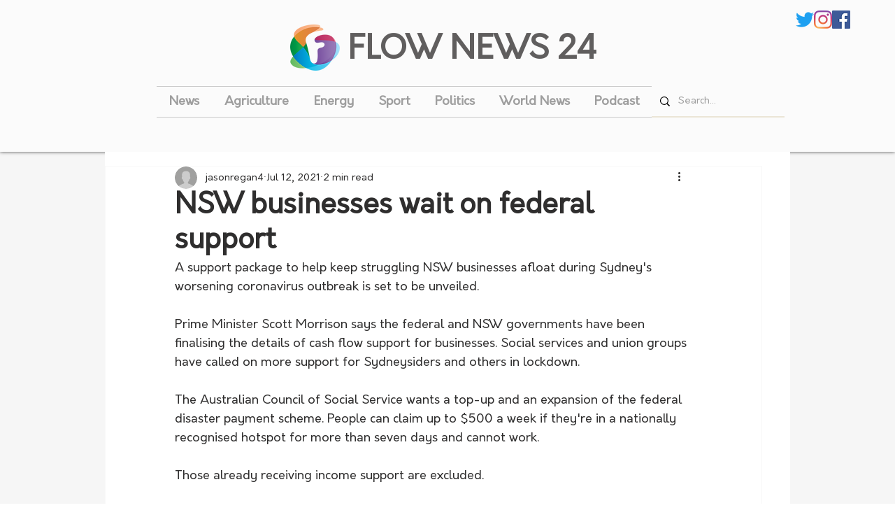

--- FILE ---
content_type: text/html; charset=utf-8
request_url: https://www.google.com/recaptcha/api2/aframe
body_size: 270
content:
<!DOCTYPE HTML><html><head><meta http-equiv="content-type" content="text/html; charset=UTF-8"></head><body><script nonce="vukgY3VT6NRTbZ4Hvj2GLA">/** Anti-fraud and anti-abuse applications only. See google.com/recaptcha */ try{var clients={'sodar':'https://pagead2.googlesyndication.com/pagead/sodar?'};window.addEventListener("message",function(a){try{if(a.source===window.parent){var b=JSON.parse(a.data);var c=clients[b['id']];if(c){var d=document.createElement('img');d.src=c+b['params']+'&rc='+(localStorage.getItem("rc::a")?sessionStorage.getItem("rc::b"):"");window.document.body.appendChild(d);sessionStorage.setItem("rc::e",parseInt(sessionStorage.getItem("rc::e")||0)+1);localStorage.setItem("rc::h",'1768698659805');}}}catch(b){}});window.parent.postMessage("_grecaptcha_ready", "*");}catch(b){}</script></body></html>